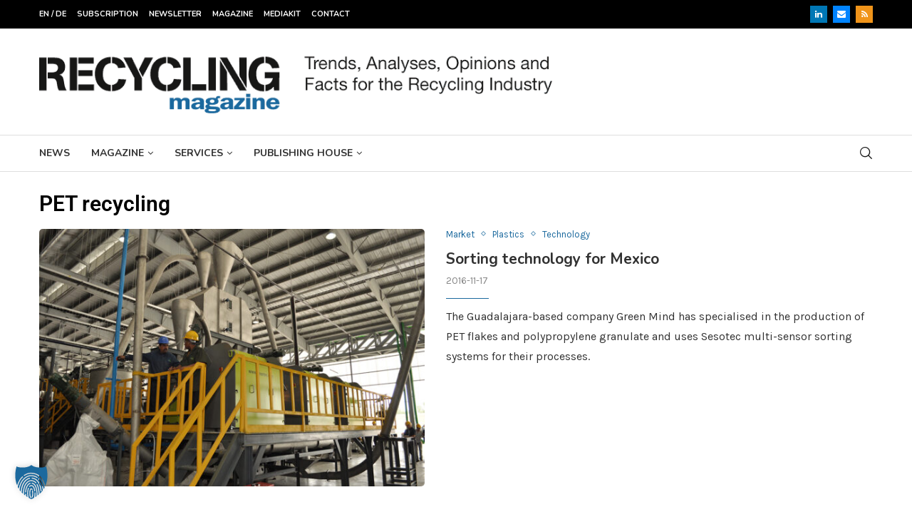

--- FILE ---
content_type: text/html; charset=utf-8
request_url: https://www.google.com/recaptcha/api2/aframe
body_size: 174
content:
<!DOCTYPE HTML><html><head><meta http-equiv="content-type" content="text/html; charset=UTF-8"></head><body><script nonce="Cv-x8ZBF98cnOtaA8IdlYw">/** Anti-fraud and anti-abuse applications only. See google.com/recaptcha */ try{var clients={'sodar':'https://pagead2.googlesyndication.com/pagead/sodar?'};window.addEventListener("message",function(a){try{if(a.source===window.parent){var b=JSON.parse(a.data);var c=clients[b['id']];if(c){var d=document.createElement('img');d.src=c+b['params']+'&rc='+(localStorage.getItem("rc::a")?sessionStorage.getItem("rc::b"):"");window.document.body.appendChild(d);sessionStorage.setItem("rc::e",parseInt(sessionStorage.getItem("rc::e")||0)+1);localStorage.setItem("rc::h",'1768734247473');}}}catch(b){}});window.parent.postMessage("_grecaptcha_ready", "*");}catch(b){}</script></body></html>